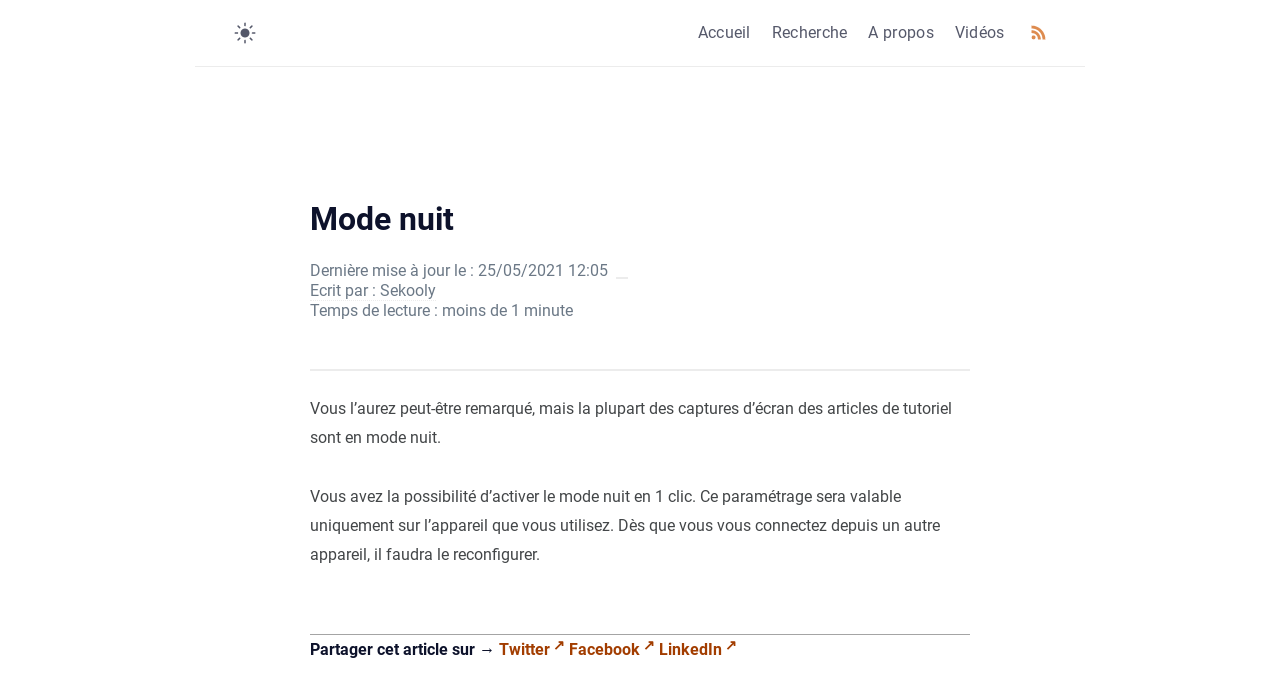

--- FILE ---
content_type: text/html; charset=utf-8
request_url: http://tuto.sekooly.com/mode-nuit/
body_size: 3370
content:
<!DOCTYPE html> <html lang="fr-FR"> <head prefix="og: http://ogp.me/ns#"> <meta charset="UTF-8" /> <meta http-equiv="X-UA-Compatible" content="ie=edge" /> <meta name="viewport" content="width=device-width, initial-scale=1.0" /> <meta name="mobile-web-app-capable" content="yes" /> <meta name="apple-mobile-web-app-capable" content="yes" /> <meta name="application-name" content="Sekooly | Tutoriels" /> <meta name="apple-mobile-web-app-status-bar-style" content="#fff" /> <meta name="apple-mobile-web-app-title" content="Sekooly | Tutoriels" /> <title> Mode nuit - Sekooly | Tutoriels </title> <link rel="alternate" href="https://tuto.sekooly.com/mode-nuit/" hreflang="fr-FR" /> <link rel="canonical" href="https://tuto.sekooly.com/mode-nuit/" /> <meta name="description" content="Retrouvez ici les tutoriels d&#39;utilisation de la plateforme Sekooly, format écrit et vidéo." /> <meta name="referrer" content="no-referrer-when-downgrade" /> <meta property="fb:app_id" content="" /> <meta property="og:site_name" content="Mode nuit | Sekooly" /> <meta property="og:title" content="Mode nuit | Sekooly" /> <meta property="og:type" content="website" /> <meta property="og:url" content="https://tuto.sekooly.com/mode-nuit/" /> <meta property="og:description" content="Retrouvez ici les tutoriels d&#39;utilisation de la plateforme Sekooly, format écrit et vidéo." /> <meta property="og:image" content="https://tuto.sekooly.com/assets/img/ogp.png" /> <meta property="og:image:width" content="640" /> <meta property="og:image:height" content="640" /> <meta name="twitter:card" content="summary" /> <meta name="twitter:title" content="Mode nuit | sekooly" /> <meta name="twitter:url" content="https://tuto.sekooly.com/mode-nuit/" /> <meta name="twitter:site" content="@sekooly" /> <meta name="twitter:creator" content="@sekooly" /> <meta name="twitter:description" content="Retrouvez ici les tutoriels d&#39;utilisation de la plateforme Sekooly, format écrit et vidéo." /> <meta name="twitter:image" content="https://tuto.sekooly.com/assets/img/ogp.png" /> <link type="application/atom+xml" rel="alternate" href="https://tuto.sekooly.com/feed.xml" title="Sekooly | Tutoriels" /> <link rel="apple-touch-icon" sizes="180x180" href="/assets/favicons/apple-touch-icon.png" /> <link rel="icon" type="image/png" sizes="32x32" href="/assets/favicons/favicon-32x32.png" /> <link rel="icon" type="image/png" sizes="16x16" href="/assets/favicons/favicon-16x16.png" /> <link rel="manifest" href="/assets/favicons/site.webmanifest" /> <link rel="mask-icon" href="/assets/favicons/safari-pinned-tab.svg" color="#5bbad5" /> <meta name="apple-mobile-web-app-title" content="Jekyll Klise" /> <meta name="application-name" content="Jekyll Klise" /> <meta name="msapplication-TileColor" content="#da532c" /> <meta name="theme-color" content="#2c2c2c" /> <link rel="stylesheet" href="/assets/css/style.css" /> </head> <body data-theme="light" class="notransition"> <script> const body = document.body; const data = body.getAttribute("data-theme"); const initTheme = (state) => { if (state === "dark") { body.setAttribute("data-theme", "dark"); } else if (state === "light") { body.removeAttribute("data-theme"); } else { localStorage.setItem("theme", data); } }; initTheme(localStorage.getItem("theme")); setTimeout(() => body.classList.remove("notransition"), 75); </script> <div class="navbar" role="navigation"> <nav class="menu"> <input type="checkbox" id="menu-trigger" class="menu-trigger" /> <label for="menu-trigger"> <span class="menu-icon"> <svg xmlns="http://www.w3.org/2000/svg" width="24" height="24" viewBox="0 0 512 512" > <path d="M64,384H448V341.33H64Zm0-106.67H448V234.67H64ZM64,128v42.67H448V128Z" /> </svg> </span> </label> <a id="mode"> <svg class="mode-sunny" xmlns="http://www.w3.org/2000/svg" width="24" height="24" viewBox="0 0 512 512" > <title>LIGHT</title> <line x1="256" y1="48" x2="256" y2="96" style="stroke-linecap:round;stroke-miterlimit:10;stroke-width:32px" /> <line x1="256" y1="416" x2="256" y2="464" style="stroke-linecap:round;stroke-miterlimit:10;stroke-width:32px" /> <line x1="403.08" y1="108.92" x2="369.14" y2="142.86" style="stroke-linecap:round;stroke-miterlimit:10;stroke-width:32px" /> <line x1="142.86" y1="369.14" x2="108.92" y2="403.08" style="stroke-linecap:round;stroke-miterlimit:10;stroke-width:32px" /> <line x1="464" y1="256" x2="416" y2="256" style="stroke-linecap:round;stroke-miterlimit:10;stroke-width:32px" /> <line x1="96" y1="256" x2="48" y2="256" style="stroke-linecap:round;stroke-miterlimit:10;stroke-width:32px" /> <line x1="403.08" y1="403.08" x2="369.14" y2="369.14" style="stroke-linecap:round;stroke-miterlimit:10;stroke-width:32px" /> <line x1="142.86" y1="142.86" x2="108.92" y2="108.92" style="stroke-linecap:round;stroke-miterlimit:10;stroke-width:32px" /> <circle cx="256" cy="256" r="80" style="stroke-linecap:round;stroke-miterlimit:10;stroke-width:32px" /> </svg> <svg class="mode-moon" xmlns="http://www.w3.org/2000/svg" width="24" height="24" viewBox="0 0 512 512" > <title>DARK</title> <line x1="256" y1="48" x2="256" y2="96" style="stroke-linecap:round;stroke-miterlimit:10;stroke-width:32px" /> <line x1="256" y1="416" x2="256" y2="464" style="stroke-linecap:round;stroke-miterlimit:10;stroke-width:32px" /> <line x1="403.08" y1="108.92" x2="369.14" y2="142.86" style="stroke-linecap:round;stroke-miterlimit:10;stroke-width:32px" /> <line x1="142.86" y1="369.14" x2="108.92" y2="403.08" style="stroke-linecap:round;stroke-miterlimit:10;stroke-width:32px" /> <line x1="464" y1="256" x2="416" y2="256" style="stroke-linecap:round;stroke-miterlimit:10;stroke-width:32px" /> <line x1="96" y1="256" x2="48" y2="256" style="stroke-linecap:round;stroke-miterlimit:10;stroke-width:32px" /> <line x1="403.08" y1="403.08" x2="369.14" y2="369.14" style="stroke-linecap:round;stroke-miterlimit:10;stroke-width:32px" /> <line x1="142.86" y1="142.86" x2="108.92" y2="108.92" style="stroke-linecap:round;stroke-miterlimit:10;stroke-width:32px" /> <circle cx="256" cy="256" r="80" style="stroke-linecap:round;stroke-miterlimit:10;stroke-width:32px" /> </svg> </a> <div class="trigger"> <div class="trigger-container"><a class="menu-link" hide-if-embedded="false" default-on-embed="true" href="/">Accueil</a><a class="menu-link" hide-if-embedded="false" default-on-embed="false" href="/recherche/">Recherche</a><a class="menu-link" hide-if-embedded="true" default-on-embed="false" href="/a-propos/">A propos</a><a class="menu-link" hide-if-embedded="true" default-on-embed="false" href="/videos/">Vidéos</a><a class="menu-link rss" target="_blank" href="/feed.xml"> <svg xmlns="http://www.w3.org/2000/svg" width="17" height="17" viewBox="0 0 512 512" fill="#cf5a04" > <title>RSS</title> <path d="M108.56,342.78a60.34,60.34,0,1,0,60.56,60.44A60.63,60.63,0,0,0,108.56,342.78Z" /> <path d="M48,186.67v86.55c52,0,101.94,15.39,138.67,52.11s52,86.56,52,138.67h86.66C325.33,312.44,199.67,186.67,48,186.67Z" /> <path d="M48,48v86.56c185.25,0,329.22,144.08,329.22,329.44H464C464,234.66,277.67,48,48,48Z" /> </svg> </a> </div> </div> </nav> </div> <div class="wrapper post"> <main class="page-content" aria-label="Content"> <article itemscope itemtype="https://schema.org/BlogPosting"> <header class="header"> <h1 class="header-title" itemprop="headline">Mode nuit</h1> <div class="post-meta"> <time datetime="2021-05-25T12:05:28+02:00" itemprop="datePublished"> Dernière mise à jour le : 25/05/2021 12:05 </time> <br> <span itemprop="author" itemscope itemtype="https://schema.org/Person"> Ecrit par : <span itemprop="name">Sekooly</span> </span> <div> Temps de lecture : moins de <span class="reading-time" title="Estimated read time"> 1 minute </span> <div> <time hidden datetime="" itemprop="dateModified"> May 25, 2021 </time> <span hidden itemprop="publisher" itemtype="Person">Sekooly</span> <span hidden itemprop="image"></span> <span hidden itemprop="mainEntityOfPage"><p>Vous l’aurez peut-être remarqué, mais la plupart des captures d’écran des articles de tutoriel sont en mode nuit.</p> </span> </div> </header> <hr> <div id="titles"> <strong>PLAN DE L'ARTICLE</strong> </div> <hr> <div class="page-content" itemprop="articleBody"> <p>Vous l’aurez peut-être remarqué, mais la plupart des captures d’écran des articles de tutoriel sont en mode nuit.</p> <p>Vous avez la possibilité d’activer le mode nuit en 1 clic. Ce paramétrage sera valable uniquement sur l’appareil que vous utilisez. Dès que vous vous connectez depuis un autre appareil, il faudra le reconfigurer.</p> </div> </article> <div class="share-page"> <strong>Partager cet article sur &rarr; <a href="https://twitter.com/intent/tweet?text=Mode nuit&url=https://tuto.sekooly.com/mode-nuit/&via=&related=" rel="nofollow" target="_blank" title="Share on Twitter">Twitter</a> <a href="https://facebook.com/sharer.php?u=https://tuto.sekooly.com/mode-nuit/" rel="nofollow" target="_blank" title="Share on Facebook">Facebook</a> <a href="https://www.linkedin.com/shareArticle?mini=true&url=https://tuto.sekooly.com/mode-nuit/&title=Mode nuit&summary=Sekooly&source=https://data-addict.com" rel="nofollow" target="_blank" title="Share on LinkedIn">LinkedIn</a> </strong> </div> </main> <nav class="post-nav"> <a class="post-nav-item post-nav-prev" href="/aide-tutoriels/" > <div class="nav-arrow">Précédent</div> <span class="post-title">Aide (tutoriels)</span> </a> <a class="post-nav-item post-nav-next" href="/mon-avis-sur-sekooly/"> <div class="nav-arrow">Suivant</div> <span class="post-title">⭐ Mon avis sur Sekooly</span> </a> </nav> <footer class="footer"> <a target="_blank" class="footer_item" href="https://twitter.com/sekooly">Twitter</a> <a target="_blank" class="footer_item" href="https://www.youtube.com/channel/UCqlwIMuGpy34iuctX8arR1A">Youtube</a> <a target="_blank" class="footer_item" href="/feed.xml">RSS</a> <span class="footer_item">&copy; 2025</span> </footer> <script src="/assets/js/main.js" defer="defer"></script> <script src="/assets/js/navbar-refresh.js" defer="defer"></script><script src="/assets/js/galite.js"></script> <script> var galite = galite || {}; galite.UA = "G-KDJEN3VVT1"; </script> <script type="text/javascript"> function anchorForId(id,the_title) { var anchor = document.createElement("a"); anchor.className = "header-link"; anchor.href = "#" + id; anchor.innerText = the_title; return anchor; } function linkifyAnchors(titles, level, containingElement) { var headers = containingElement.getElementsByTagName("h" + level); for (var h = 0; h < headers.length; h++) { var header = headers[h]; nb_href=document.querySelectorAll('.header-link[href="#'+header.id+'"]').length; if (typeof header.id !== "undefined" && header.id !== "" && nb_href===0) { titles.appendChild(anchorForId(header.id,header.innerText)); } } } document.onreadystatechange = function () { var titles = document.getElementById("titles"); if (this.readyState === "complete") { var contentBlock = document.getElementsByClassName("page-content")[0]; if (!contentBlock) { return; } for (var level = 1; level <= 6; level++) { linkifyAnchors(titles, level, contentBlock); } if(titles.innerHTML.trim() === "<strong>PLAN DE L'ARTICLE</strong>") titles.style.display = "none"; } }; </script> </div> </body> </html>


--- FILE ---
content_type: text/css; charset=utf-8
request_url: http://tuto.sekooly.com/assets/css/style.css
body_size: 5551
content:
@font-face{font-family:"Roboto";font-style:normal;font-weight:400;src:local("Roboto"),local("Roboto-Regular"),url(https://fonts.gstatic.com/s/roboto/v18/KFOmCnqEu92Fr1Mu72xKOzY.woff2) format("woff2");unicode-range:U+0460-052F,U+1C80-1C88,U+20B4,U+2DE0-2DFF,U+A640-A69F,U+FE2E-FE2F}@font-face{font-family:"Roboto";font-style:normal;font-weight:400;src:local("Roboto"),local("Roboto-Regular"),url(https://fonts.gstatic.com/s/roboto/v18/KFOmCnqEu92Fr1Mu5mxKOzY.woff2) format("woff2");unicode-range:U+0400-045F,U+0490-0491,U+04B0-04B1,U+2116}@font-face{font-family:"Roboto";font-style:normal;font-weight:400;src:local("Roboto"),local("Roboto-Regular"),url(https://fonts.gstatic.com/s/roboto/v18/KFOmCnqEu92Fr1Mu7mxKOzY.woff2) format("woff2");unicode-range:U+1F00-1FFF}@font-face{font-family:"Roboto";font-style:normal;font-weight:400;src:local("Roboto"),local("Roboto-Regular"),url(https://fonts.gstatic.com/s/roboto/v18/KFOmCnqEu92Fr1Mu4WxKOzY.woff2) format("woff2");unicode-range:U+0370-03FF}@font-face{font-family:"Roboto";font-style:normal;font-weight:400;src:local("Roboto"),local("Roboto-Regular"),url(https://fonts.gstatic.com/s/roboto/v18/KFOmCnqEu92Fr1Mu7WxKOzY.woff2) format("woff2");unicode-range:U+0102-0103,U+0110-0111,U+1EA0-1EF9,U+20AB}@font-face{font-family:"Roboto";font-style:normal;font-weight:400;src:local("Roboto"),local("Roboto-Regular"),url(https://fonts.gstatic.com/s/roboto/v18/KFOmCnqEu92Fr1Mu7GxKOzY.woff2) format("woff2");unicode-range:U+0100-024F,U+0259,U+1E00-1EFF,U+2020,U+20A0-20AB,U+20AD-20CF,U+2113,U+2C60-2C7F,U+A720-A7FF}@font-face{font-family:"Roboto";font-style:normal;font-weight:400;src:local("Roboto"),local("Roboto-Regular"),url(https://fonts.gstatic.com/s/roboto/v18/KFOmCnqEu92Fr1Mu4mxK.woff2) format("woff2");unicode-range:U+0000-00FF,U+0131,U+0152-0153,U+02BB-02BC,U+02C6,U+02DA,U+02DC,U+2000-206F,U+2074,U+20AC,U+2122,U+2191,U+2193,U+2212,U+2215,U+FEFF,U+FFFD}@font-face{font-family:"Roboto";font-style:normal;font-weight:700;src:local("Roboto Bold"),local("Roboto-Bold"),url(https://fonts.gstatic.com/s/roboto/v18/KFOlCnqEu92Fr1MmWUlfCRc4EsA.woff2) format("woff2");unicode-range:U+0460-052F,U+1C80-1C88,U+20B4,U+2DE0-2DFF,U+A640-A69F,U+FE2E-FE2F}@font-face{font-family:"Roboto";font-style:normal;font-weight:700;src:local("Roboto Bold"),local("Roboto-Bold"),url(https://fonts.gstatic.com/s/roboto/v18/KFOlCnqEu92Fr1MmWUlfABc4EsA.woff2) format("woff2");unicode-range:U+0400-045F,U+0490-0491,U+04B0-04B1,U+2116}@font-face{font-family:"Roboto";font-style:normal;font-weight:700;src:local("Roboto Bold"),local("Roboto-Bold"),url(https://fonts.gstatic.com/s/roboto/v18/KFOlCnqEu92Fr1MmWUlfCBc4EsA.woff2) format("woff2");unicode-range:U+1F00-1FFF}@font-face{font-family:"Roboto";font-style:normal;font-weight:700;src:local("Roboto Bold"),local("Roboto-Bold"),url(https://fonts.gstatic.com/s/roboto/v18/KFOlCnqEu92Fr1MmWUlfBxc4EsA.woff2) format("woff2");unicode-range:U+0370-03FF}@font-face{font-family:"Roboto";font-style:normal;font-weight:700;src:local("Roboto Bold"),local("Roboto-Bold"),url(https://fonts.gstatic.com/s/roboto/v18/KFOlCnqEu92Fr1MmWUlfCxc4EsA.woff2) format("woff2");unicode-range:U+0102-0103,U+0110-0111,U+1EA0-1EF9,U+20AB}@font-face{font-family:"Roboto";font-style:normal;font-weight:700;src:local("Roboto Bold"),local("Roboto-Bold"),url(https://fonts.gstatic.com/s/roboto/v18/KFOlCnqEu92Fr1MmWUlfChc4EsA.woff2) format("woff2");unicode-range:U+0100-024F,U+0259,U+1E00-1EFF,U+2020,U+20A0-20AB,U+20AD-20CF,U+2113,U+2C60-2C7F,U+A720-A7FF}@font-face{font-family:"Roboto";font-style:normal;font-weight:700;src:local("Roboto Bold"),local("Roboto-Bold"),url(https://fonts.gstatic.com/s/roboto/v18/KFOlCnqEu92Fr1MmWUlfBBc4.woff2) format("woff2");unicode-range:U+0000-00FF,U+0131,U+0152-0153,U+02BB-02BC,U+02C6,U+02DA,U+02DC,U+2000-206F,U+2074,U+20AC,U+2122,U+2191,U+2193,U+2212,U+2215,U+FEFF,U+FFFD}@font-face{font-family:"Roboto";font-style:normal;font-weight:300;src:local("Roboto Light"),local("Roboto-Light"),url(https://fonts.gstatic.com/s/roboto/v18/KFOlCnqEu92Fr1MmSU5fCRc4EsA.woff2) format("woff2");unicode-range:U+0460-052F,U+1C80-1C88,U+20B4,U+2DE0-2DFF,U+A640-A69F,U+FE2E-FE2F}@font-face{font-family:"Roboto";font-style:normal;font-weight:300;src:local("Roboto Light"),local("Roboto-Light"),url(https://fonts.gstatic.com/s/roboto/v18/KFOlCnqEu92Fr1MmSU5fABc4EsA.woff2) format("woff2");unicode-range:U+0400-045F,U+0490-0491,U+04B0-04B1,U+2116}@font-face{font-family:"Roboto";font-style:normal;font-weight:300;src:local("Roboto Light"),local("Roboto-Light"),url(https://fonts.gstatic.com/s/roboto/v18/KFOlCnqEu92Fr1MmSU5fCBc4EsA.woff2) format("woff2");unicode-range:U+1F00-1FFF}@font-face{font-family:"Roboto";font-style:normal;font-weight:300;src:local("Roboto Light"),local("Roboto-Light"),url(https://fonts.gstatic.com/s/roboto/v18/KFOlCnqEu92Fr1MmSU5fBxc4EsA.woff2) format("woff2");unicode-range:U+0370-03FF}@font-face{font-family:"Roboto";font-style:normal;font-weight:300;src:local("Roboto Light"),local("Roboto-Light"),url(https://fonts.gstatic.com/s/roboto/v18/KFOlCnqEu92Fr1MmSU5fCxc4EsA.woff2) format("woff2");unicode-range:U+0102-0103,U+0110-0111,U+1EA0-1EF9,U+20AB}@font-face{font-family:"Roboto";font-style:normal;font-weight:300;src:local("Roboto Light"),local("Roboto-Light"),url(https://fonts.gstatic.com/s/roboto/v18/KFOlCnqEu92Fr1MmSU5fChc4EsA.woff2) format("woff2");unicode-range:U+0100-024F,U+0259,U+1E00-1EFF,U+2020,U+20A0-20AB,U+20AD-20CF,U+2113,U+2C60-2C7F,U+A720-A7FF}@font-face{font-family:"Roboto";font-style:normal;font-weight:300;src:local("Roboto Light"),local("Roboto-Light"),url(https://fonts.gstatic.com/s/roboto/v18/KFOlCnqEu92Fr1MmSU5fBBc4.woff2) format("woff2");unicode-range:U+0000-00FF,U+0131,U+0152-0153,U+02BB-02BC,U+02C6,U+02DA,U+02DC,U+2000-206F,U+2074,U+20AC,U+2122,U+2191,U+2193,U+2212,U+2215,U+FEFF,U+FFFD}@font-face{font-family:"Source Sans Pro";font-style:italic;font-weight:400;font-display:swap;src:local("Source Sans Pro Italic"),local("SourceSansPro-Italic"),url(https://fonts.gstatic.com/s/sourcesanspro/v13/6xK1dSBYKcSV-LCoeQqfX1RYOo3qPZ7qsDJT9g.woff2) format("woff2");unicode-range:U+0460-052F,U+1C80-1C88,U+20B4,U+2DE0-2DFF,U+A640-A69F,U+FE2E-FE2F}@font-face{font-family:"Source Sans Pro";font-style:italic;font-weight:400;font-display:swap;src:local("Source Sans Pro Italic"),local("SourceSansPro-Italic"),url(https://fonts.gstatic.com/s/sourcesanspro/v13/6xK1dSBYKcSV-LCoeQqfX1RYOo3qPZ7jsDJT9g.woff2) format("woff2");unicode-range:U+0400-045F,U+0490-0491,U+04B0-04B1,U+2116}@font-face{font-family:"Source Sans Pro";font-style:italic;font-weight:400;font-display:swap;src:local("Source Sans Pro Italic"),local("SourceSansPro-Italic"),url(https://fonts.gstatic.com/s/sourcesanspro/v13/6xK1dSBYKcSV-LCoeQqfX1RYOo3qPZ7rsDJT9g.woff2) format("woff2");unicode-range:U+1F00-1FFF}@font-face{font-family:"Source Sans Pro";font-style:italic;font-weight:400;font-display:swap;src:local("Source Sans Pro Italic"),local("SourceSansPro-Italic"),url(https://fonts.gstatic.com/s/sourcesanspro/v13/6xK1dSBYKcSV-LCoeQqfX1RYOo3qPZ7ksDJT9g.woff2) format("woff2");unicode-range:U+0370-03FF}@font-face{font-family:"Source Sans Pro";font-style:italic;font-weight:400;font-display:swap;src:local("Source Sans Pro Italic"),local("SourceSansPro-Italic"),url(https://fonts.gstatic.com/s/sourcesanspro/v13/6xK1dSBYKcSV-LCoeQqfX1RYOo3qPZ7osDJT9g.woff2) format("woff2");unicode-range:U+0102-0103,U+0110-0111,U+1EA0-1EF9,U+20AB}@font-face{font-family:"Source Sans Pro";font-style:italic;font-weight:400;font-display:swap;src:local("Source Sans Pro Italic"),local("SourceSansPro-Italic"),url(https://fonts.gstatic.com/s/sourcesanspro/v13/6xK1dSBYKcSV-LCoeQqfX1RYOo3qPZ7psDJT9g.woff2) format("woff2");unicode-range:U+0100-024F,U+0259,U+1E00-1EFF,U+2020,U+20A0-20AB,U+20AD-20CF,U+2113,U+2C60-2C7F,U+A720-A7FF}@font-face{font-family:"Source Sans Pro";font-style:italic;font-weight:400;font-display:swap;src:local("Source Sans Pro Italic"),local("SourceSansPro-Italic"),url(https://fonts.gstatic.com/s/sourcesanspro/v13/6xK1dSBYKcSV-LCoeQqfX1RYOo3qPZ7nsDI.woff2) format("woff2");unicode-range:U+0000-00FF,U+0131,U+0152-0153,U+02BB-02BC,U+02C6,U+02DA,U+02DC,U+2000-206F,U+2074,U+20AC,U+2122,U+2191,U+2193,U+2212,U+2215,U+FEFF,U+FFFD}@font-face{font-family:"Source Sans Pro";font-style:normal;font-weight:400;font-display:swap;src:local("Source Sans Pro Regular"),local("SourceSansPro-Regular"),url(https://fonts.gstatic.com/s/sourcesanspro/v13/6xK3dSBYKcSV-LCoeQqfX1RYOo3qNa7lqDY.woff2) format("woff2");unicode-range:U+0460-052F,U+1C80-1C88,U+20B4,U+2DE0-2DFF,U+A640-A69F,U+FE2E-FE2F}@font-face{font-family:"Source Sans Pro";font-style:normal;font-weight:400;font-display:swap;src:local("Source Sans Pro Regular"),local("SourceSansPro-Regular"),url(https://fonts.gstatic.com/s/sourcesanspro/v13/6xK3dSBYKcSV-LCoeQqfX1RYOo3qPK7lqDY.woff2) format("woff2");unicode-range:U+0400-045F,U+0490-0491,U+04B0-04B1,U+2116}@font-face{font-family:"Source Sans Pro";font-style:normal;font-weight:400;font-display:swap;src:local("Source Sans Pro Regular"),local("SourceSansPro-Regular"),url(https://fonts.gstatic.com/s/sourcesanspro/v13/6xK3dSBYKcSV-LCoeQqfX1RYOo3qNK7lqDY.woff2) format("woff2");unicode-range:U+1F00-1FFF}@font-face{font-family:"Source Sans Pro";font-style:normal;font-weight:400;font-display:swap;src:local("Source Sans Pro Regular"),local("SourceSansPro-Regular"),url(https://fonts.gstatic.com/s/sourcesanspro/v13/6xK3dSBYKcSV-LCoeQqfX1RYOo3qO67lqDY.woff2) format("woff2");unicode-range:U+0370-03FF}@font-face{font-family:"Source Sans Pro";font-style:normal;font-weight:400;font-display:swap;src:local("Source Sans Pro Regular"),local("SourceSansPro-Regular"),url(https://fonts.gstatic.com/s/sourcesanspro/v13/6xK3dSBYKcSV-LCoeQqfX1RYOo3qN67lqDY.woff2) format("woff2");unicode-range:U+0102-0103,U+0110-0111,U+1EA0-1EF9,U+20AB}@font-face{font-family:"Source Sans Pro";font-style:normal;font-weight:400;font-display:swap;src:local("Source Sans Pro Regular"),local("SourceSansPro-Regular"),url(https://fonts.gstatic.com/s/sourcesanspro/v13/6xK3dSBYKcSV-LCoeQqfX1RYOo3qNq7lqDY.woff2) format("woff2");unicode-range:U+0100-024F,U+0259,U+1E00-1EFF,U+2020,U+20A0-20AB,U+20AD-20CF,U+2113,U+2C60-2C7F,U+A720-A7FF}@font-face{font-family:"Source Sans Pro";font-style:normal;font-weight:400;font-display:swap;src:local("Source Sans Pro Regular"),local("SourceSansPro-Regular"),url(https://fonts.gstatic.com/s/sourcesanspro/v13/6xK3dSBYKcSV-LCoeQqfX1RYOo3qOK7l.woff2) format("woff2");unicode-range:U+0000-00FF,U+0131,U+0152-0153,U+02BB-02BC,U+02C6,U+02DA,U+02DC,U+2000-206F,U+2074,U+20AC,U+2122,U+2191,U+2193,U+2212,U+2215,U+FEFF,U+FFFD}@font-face{font-family:"Ubuntu Mono";font-style:italic;font-weight:400;font-display:swap;src:local("Ubuntu Mono Italic"),local("UbuntuMono-Italic"),url(https://fonts.gstatic.com/s/ubuntumono/v9/KFOhCneDtsqEr0keqCMhbCc_OsvSkLBP.woff2) format("woff2");unicode-range:U+0460-052F,U+1C80-1C88,U+20B4,U+2DE0-2DFF,U+A640-A69F,U+FE2E-FE2F}@font-face{font-family:"Ubuntu Mono";font-style:italic;font-weight:400;font-display:swap;src:local("Ubuntu Mono Italic"),local("UbuntuMono-Italic"),url(https://fonts.gstatic.com/s/ubuntumono/v9/KFOhCneDtsqEr0keqCMhbCc_OsLSkLBP.woff2) format("woff2");unicode-range:U+0400-045F,U+0490-0491,U+04B0-04B1,U+2116}@font-face{font-family:"Ubuntu Mono";font-style:italic;font-weight:400;font-display:swap;src:local("Ubuntu Mono Italic"),local("UbuntuMono-Italic"),url(https://fonts.gstatic.com/s/ubuntumono/v9/KFOhCneDtsqEr0keqCMhbCc_OsrSkLBP.woff2) format("woff2");unicode-range:U+1F00-1FFF}@font-face{font-family:"Ubuntu Mono";font-style:italic;font-weight:400;font-display:swap;src:local("Ubuntu Mono Italic"),local("UbuntuMono-Italic"),url(https://fonts.gstatic.com/s/ubuntumono/v9/KFOhCneDtsqEr0keqCMhbCc_OsXSkLBP.woff2) format("woff2");unicode-range:U+0370-03FF}@font-face{font-family:"Ubuntu Mono";font-style:italic;font-weight:400;font-display:swap;src:local("Ubuntu Mono Italic"),local("UbuntuMono-Italic"),url(https://fonts.gstatic.com/s/ubuntumono/v9/KFOhCneDtsqEr0keqCMhbCc_OsjSkLBP.woff2) format("woff2");unicode-range:U+0100-024F,U+0259,U+1E00-1EFF,U+2020,U+20A0-20AB,U+20AD-20CF,U+2113,U+2C60-2C7F,U+A720-A7FF}@font-face{font-family:"Ubuntu Mono";font-style:italic;font-weight:400;font-display:swap;src:local("Ubuntu Mono Italic"),local("UbuntuMono-Italic"),url(https://fonts.gstatic.com/s/ubuntumono/v9/KFOhCneDtsqEr0keqCMhbCc_OsbSkA.woff2) format("woff2");unicode-range:U+0000-00FF,U+0131,U+0152-0153,U+02BB-02BC,U+02C6,U+02DA,U+02DC,U+2000-206F,U+2074,U+20AC,U+2122,U+2191,U+2193,U+2212,U+2215,U+FEFF,U+FFFD}@font-face{font-family:"Ubuntu Mono";font-style:italic;font-weight:700;font-display:swap;src:local("Ubuntu Mono Bold Italic"),local("UbuntuMono-BoldItalic"),url(https://fonts.gstatic.com/s/ubuntumono/v9/KFO8CneDtsqEr0keqCMhbCc_Mn33hYJufkO1.woff2) format("woff2");unicode-range:U+0460-052F,U+1C80-1C88,U+20B4,U+2DE0-2DFF,U+A640-A69F,U+FE2E-FE2F}@font-face{font-family:"Ubuntu Mono";font-style:italic;font-weight:700;font-display:swap;src:local("Ubuntu Mono Bold Italic"),local("UbuntuMono-BoldItalic"),url(https://fonts.gstatic.com/s/ubuntumono/v9/KFO8CneDtsqEr0keqCMhbCc_Mn33hYtufkO1.woff2) format("woff2");unicode-range:U+0400-045F,U+0490-0491,U+04B0-04B1,U+2116}@font-face{font-family:"Ubuntu Mono";font-style:italic;font-weight:700;font-display:swap;src:local("Ubuntu Mono Bold Italic"),local("UbuntuMono-BoldItalic"),url(https://fonts.gstatic.com/s/ubuntumono/v9/KFO8CneDtsqEr0keqCMhbCc_Mn33hYNufkO1.woff2) format("woff2");unicode-range:U+1F00-1FFF}@font-face{font-family:"Ubuntu Mono";font-style:italic;font-weight:700;font-display:swap;src:local("Ubuntu Mono Bold Italic"),local("UbuntuMono-BoldItalic"),url(https://fonts.gstatic.com/s/ubuntumono/v9/KFO8CneDtsqEr0keqCMhbCc_Mn33hYxufkO1.woff2) format("woff2");unicode-range:U+0370-03FF}@font-face{font-family:"Ubuntu Mono";font-style:italic;font-weight:700;font-display:swap;src:local("Ubuntu Mono Bold Italic"),local("UbuntuMono-BoldItalic"),url(https://fonts.gstatic.com/s/ubuntumono/v9/KFO8CneDtsqEr0keqCMhbCc_Mn33hYFufkO1.woff2) format("woff2");unicode-range:U+0100-024F,U+0259,U+1E00-1EFF,U+2020,U+20A0-20AB,U+20AD-20CF,U+2113,U+2C60-2C7F,U+A720-A7FF}@font-face{font-family:"Ubuntu Mono";font-style:italic;font-weight:700;font-display:swap;src:local("Ubuntu Mono Bold Italic"),local("UbuntuMono-BoldItalic"),url(https://fonts.gstatic.com/s/ubuntumono/v9/KFO8CneDtsqEr0keqCMhbCc_Mn33hY9ufg.woff2) format("woff2");unicode-range:U+0000-00FF,U+0131,U+0152-0153,U+02BB-02BC,U+02C6,U+02DA,U+02DC,U+2000-206F,U+2074,U+20AC,U+2122,U+2191,U+2193,U+2212,U+2215,U+FEFF,U+FFFD}@font-face{font-family:"Ubuntu Mono";font-style:normal;font-weight:400;font-display:swap;src:local("Ubuntu Mono"),local("UbuntuMono-Regular"),url(https://fonts.gstatic.com/s/ubuntumono/v9/KFOjCneDtsqEr0keqCMhbCc3CsTKlA.woff2) format("woff2");unicode-range:U+0460-052F,U+1C80-1C88,U+20B4,U+2DE0-2DFF,U+A640-A69F,U+FE2E-FE2F}@font-face{font-family:"Ubuntu Mono";font-style:normal;font-weight:400;font-display:swap;src:local("Ubuntu Mono"),local("UbuntuMono-Regular"),url(https://fonts.gstatic.com/s/ubuntumono/v9/KFOjCneDtsqEr0keqCMhbCc-CsTKlA.woff2) format("woff2");unicode-range:U+0400-045F,U+0490-0491,U+04B0-04B1,U+2116}@font-face{font-family:"Ubuntu Mono";font-style:normal;font-weight:400;font-display:swap;src:local("Ubuntu Mono"),local("UbuntuMono-Regular"),url(https://fonts.gstatic.com/s/ubuntumono/v9/KFOjCneDtsqEr0keqCMhbCc2CsTKlA.woff2) format("woff2");unicode-range:U+1F00-1FFF}@font-face{font-family:"Ubuntu Mono";font-style:normal;font-weight:400;font-display:swap;src:local("Ubuntu Mono"),local("UbuntuMono-Regular"),url(https://fonts.gstatic.com/s/ubuntumono/v9/KFOjCneDtsqEr0keqCMhbCc5CsTKlA.woff2) format("woff2");unicode-range:U+0370-03FF}@font-face{font-family:"Ubuntu Mono";font-style:normal;font-weight:400;font-display:swap;src:local("Ubuntu Mono"),local("UbuntuMono-Regular"),url(https://fonts.gstatic.com/s/ubuntumono/v9/KFOjCneDtsqEr0keqCMhbCc0CsTKlA.woff2) format("woff2");unicode-range:U+0100-024F,U+0259,U+1E00-1EFF,U+2020,U+20A0-20AB,U+20AD-20CF,U+2113,U+2C60-2C7F,U+A720-A7FF}@font-face{font-family:"Ubuntu Mono";font-style:normal;font-weight:400;font-display:swap;src:local("Ubuntu Mono"),local("UbuntuMono-Regular"),url(https://fonts.gstatic.com/s/ubuntumono/v9/KFOjCneDtsqEr0keqCMhbCc6CsQ.woff2) format("woff2");unicode-range:U+0000-00FF,U+0131,U+0152-0153,U+02BB-02BC,U+02C6,U+02DA,U+02DC,U+2000-206F,U+2074,U+20AC,U+2122,U+2191,U+2193,U+2212,U+2215,U+FEFF,U+FFFD}@font-face{font-family:"Ubuntu Mono";font-style:normal;font-weight:700;font-display:swap;src:local("Ubuntu Mono Bold"),local("UbuntuMono-Bold"),url(https://fonts.gstatic.com/s/ubuntumono/v9/KFO-CneDtsqEr0keqCMhbC-BL9H4tY12eg.woff2) format("woff2");unicode-range:U+0460-052F,U+1C80-1C88,U+20B4,U+2DE0-2DFF,U+A640-A69F,U+FE2E-FE2F}@font-face{font-family:"Ubuntu Mono";font-style:normal;font-weight:700;font-display:swap;src:local("Ubuntu Mono Bold"),local("UbuntuMono-Bold"),url(https://fonts.gstatic.com/s/ubuntumono/v9/KFO-CneDtsqEr0keqCMhbC-BL9HxtY12eg.woff2) format("woff2");unicode-range:U+0400-045F,U+0490-0491,U+04B0-04B1,U+2116}@font-face{font-family:"Ubuntu Mono";font-style:normal;font-weight:700;font-display:swap;src:local("Ubuntu Mono Bold"),local("UbuntuMono-Bold"),url(https://fonts.gstatic.com/s/ubuntumono/v9/KFO-CneDtsqEr0keqCMhbC-BL9H5tY12eg.woff2) format("woff2");unicode-range:U+1F00-1FFF}@font-face{font-family:"Ubuntu Mono";font-style:normal;font-weight:700;font-display:swap;src:local("Ubuntu Mono Bold"),local("UbuntuMono-Bold"),url(https://fonts.gstatic.com/s/ubuntumono/v9/KFO-CneDtsqEr0keqCMhbC-BL9H2tY12eg.woff2) format("woff2");unicode-range:U+0370-03FF}@font-face{font-family:"Ubuntu Mono";font-style:normal;font-weight:700;font-display:swap;src:local("Ubuntu Mono Bold"),local("UbuntuMono-Bold"),url(https://fonts.gstatic.com/s/ubuntumono/v9/KFO-CneDtsqEr0keqCMhbC-BL9H7tY12eg.woff2) format("woff2");unicode-range:U+0100-024F,U+0259,U+1E00-1EFF,U+2020,U+20A0-20AB,U+20AD-20CF,U+2113,U+2C60-2C7F,U+A720-A7FF}@font-face{font-family:"Ubuntu Mono";font-style:normal;font-weight:700;font-display:swap;src:local("Ubuntu Mono Bold"),local("UbuntuMono-Bold"),url(https://fonts.gstatic.com/s/ubuntumono/v9/KFO-CneDtsqEr0keqCMhbC-BL9H1tY0.woff2) format("woff2");unicode-range:U+0000-00FF,U+0131,U+0152-0153,U+02BB-02BC,U+02C6,U+02DA,U+02DC,U+2000-206F,U+2074,U+20AC,U+2122,U+2191,U+2193,U+2212,U+2215,U+FEFF,U+FFFD}*{-webkit-transition:background-color 75ms ease-in, border-color 75ms ease-in;-moz-transition:background-color 75ms ease-in, border-color 75ms ease-in;-ms-transition:background-color 75ms ease-in, border-color 75ms ease-in;-o-transition:background-color 75ms ease-in, border-color 75ms ease-in;transition:background-color 75ms ease-in, border-color 75ms ease-in}.notransition{-webkit-transition:none;-moz-transition:none;-ms-transition:none;-o-transition:none;transition:none}html{overflow-x:hidden;width:100%}body,h1,h2,h3,h4,h5,h6,p,blockquote,pre,hr,dl,dd,ol,ul,figure{margin:0;padding:0}body{min-height:100vh;overflow-x:hidden;position:relative;color:#434648;background-color:#fff;font:400 16px/1.85 Roboto,sans-serif;-webkit-text-size-adjust:100%;-webkit-font-smoothing:antialiased;-webkit-font-feature-settings:"kern" 1;-moz-font-feature-settings:"kern" 1;-o-font-feature-settings:"kern" 1;font-feature-settings:"kern" 1;font-kerning:normal;box-sizing:border-box}h1,h2,h3,h4,h5,h6,p,blockquote,pre,ul,ol,dl,figure{margin-top:10px;margin-bottom:10px}strong,b{font-weight:700;color:#0d122b}hr{border-bottom:0;border-style:solid;border-color:#ececec}kbd{-moz-border-radius:3px;-webkit-border-radius:3px;border:1px solid #ececec;border-radius:2px;color:#0d122b;display:inline-block;font-size:14px;line-height:1.4;font-family:Consolas,monospace;margin:0 0.1em;font-weight:700;padding:0.01em 0.4em;text-shadow:0 1px 0 #fff}img{max-width:100%;vertical-align:middle;-webkit-user-drag:none;margin:0 auto;text-align:center}figure{position:relative}figure>img{display:block;position:relative}figcaption{font-size:13px;text-align:center}ul{list-style:none}ul li{display:list-item;text-align:-webkit-match-parent}ul li::before{content:"\FE63";display:inline-block;top:-1px;width:1.2em;position:relative;margin-left:-1.3em;font-weight:700}ol{list-style:none;counter-reset:li}ol li{position:relative;counter-increment:li}ol li::before{content:counter(li);display:inline-block;width:1em;margin-right:0.5em;margin-left:-1.6em;text-align:right;direction:rtl;font-weight:700;font-size:14px}ul,ol{margin-top:0;margin-left:30px}li{padding-bottom:1px;padding-top:1px}li:before{color:#0d122b}li>ul,li>ol{margin-bottom:2px;margin-top:0}h1,h2,h3,h4,h5,h6{color:#0d122b;font-weight:700}h1+ul,h1+ol,h2+ul,h2+ol,h3+ul,h3+ol,h4+ul,h4+ol,h5+ul,h5+ol,h6+ul,h6+ol{margin-top:10px}@media screen and (max-width: 768px){h1,h2,h3,h4,h5,h6{scroll-margin-top:65px}}h1>a,h2>a,h3>a,h4>a,h5>a,h6>a{text-decoration:none;border:none}h1>a:hover,h2>a:hover,h3>a:hover,h4>a:hover,h5>a:hover,h6>a:hover{text-decoration:none;border:none}a{color:inherit;text-decoration-color:#d2c7c7}a:hover{color:#a23d00}a:focus{outline:3px solid #ff8932;outline-offset:2px}del{color:inherit}em{color:inherit}blockquote{color:#6b7886;font-style:italic;text-align:center;opacity:0.9;border-top:1px solid #ececec;border-bottom:1px solid #ececec;padding:10px;margin-left:10px;margin-right:10px;font-size:1em}blockquote>:last-child{margin-bottom:0;margin-top:0}.wrapper{max-width:-webkit-calc(720px - (30px * 2));max-width:calc(720px - (30px * 2));position:relative;margin-right:auto;margin-left:auto;padding-right:30px;padding-left:30px}@media screen and (max-width: 768px){.wrapper{max-width:-webkit-calc(720px - (30px));max-width:calc(720px - (30px));padding-right:20px;padding-left:20px}.wrapper.blurry{animation:0.2s ease-in forwards blur;-webkit-animation:0.2s ease-in forwards blur}}u{text-decoration-color:#d2c7c7}small{font-size:14px}sup{border-radius:10%;top:-3px;left:2px;font-size:small;position:relative;margin-right:2px}.overflow-table{overflow-x:auto}table{width:100%;margin-top:15px;border-collapse:collapse;font-size:14px}table thead{font-weight:700;color:#0d122b;border-bottom:1px solid #ececec}table th,table td,table tr{border:1px solid #ececec;padding:2px 7px}.wrapper:after,.navbar:after,.post-item:after{content:"";display:table;clear:both}mark,::selection{background:#fffba0;color:#0d122b}.gist table{border:0}.gist table tr,.gist table td{border:0}.share-page{border-top:0.5px solid #a4a4a4;margin-top:50px}iframe{width:90vw;height:90vh}.header-video{text-align:center}.iframe-wrapper{max-width:90vw;position:relative;margin-right:auto;margin-left:auto}.rouge{color:red}.navbar{height:auto;max-width:calc(890px - (30px * 2));max-width:-webkit-calc(890px - (30px * 2));position:relative;margin-right:auto;margin-left:auto;border-bottom:1px solid #ececec;padding:15px 30px}.menu{user-select:none;-ms-user-select:none;-webkit-user-select:none}.menu a#mode{float:left;left:8px;top:6px;position:relative;clear:both;-webkit-transform:scale(1, 1);transform:scale(1, 1);opacity:0.7;z-index:1}.menu a#mode:hover{cursor:pointer;opacity:1}.menu a#mode:active{-webkit-transform:scale(0.9, 0.9);transform:scale(0.9, 0.9)}.menu a#mode .mode-moon{display:block}.menu a#mode .mode-moon line{stroke:#0d122b;fill:none}.menu a#mode .mode-moon circle{fill:#0d122b;stroke:#0d122b}.menu a#mode .mode-sunny{display:none}.menu a#mode .mode-sunny line{stroke:#eaeaea;fill:none}.menu a#mode .mode-sunny circle{fill:none;stroke:#eaeaea}.menu .trigger{float:right}.menu .menu-trigger{display:none}.menu .menu-icon{display:none}.menu .menu-link{color:#0d122b;line-height:2.25;text-decoration:none;padding:5px 8px;opacity:0.7;letter-spacing:0.3px}.menu .menu-link:hover{opacity:1}.menu .menu-link:not(:last-child){margin-right:5px}.menu .menu-link.rss{position:relative;bottom:-3px;outline:none}@media screen and (max-width: 768px){.menu .menu-link{opacity:0.8}}.menu .menu-link.active{opacity:1;font-weight:600}@media screen and (max-width: 768px){.menu{position:fixed;top:0;left:0;right:0;z-index:2;text-align:center;height:50px;background-color:#fff;border-bottom:1px solid #ececec}.menu a#mode{left:10px;top:12px}.menu .menu-icon{display:block;position:absolute;right:0;width:50px;height:23px;line-height:0;padding-top:13px;padding-bottom:15px;cursor:pointer;text-align:center;z-index:1}.menu .menu-icon>svg{fill:#0d122b;opacity:0.7}.menu .menu-icon:hover>svg{opacity:1}.menu .menu-icon:active{-webkit-transform:scale(0.9, 0.9);transform:scale(0.9, 0.9)}.menu input[type="checkbox"]:not(:checked) ~ .trigger{clear:both;visibility:hidden}.menu input[type="checkbox"]:checked ~ .trigger{position:fixed;animation:0.2s ease-in forwards fadein;-webkit-animation:0.2s ease-in forwards fadein;display:flex;flex-direction:row;justify-content:center;align-items:center;background-color:#fff;height:100vh;width:100%;top:0}.menu .menu-link{display:block;box-sizing:border-box;font-size:1.1em}.menu .menu-link:not(:last-child){margin:0;padding:2px 0}}.author{margin-top:6.3rem;margin-bottom:7.2rem;text-align:center}@media screen and (max-width: 768px){.author{margin-bottom:3em}}.author .author-avatar{width:70px;height:70px;border-radius:100%;user-select:none;background-color:#0d122b;-ms-user-select:none;-webkit-user-select:none;-webkit-animation:0.5s ease-in forwards fadein;animation:0.5s ease-in forwards fadein;opacity:1}.author .author-name{font-size:1.7em;margin-bottom:2px}.author .author-bio{margin:0 auto;opacity:0.9;max-width:393px;line-height:1.688}.posts-item-note{font-size:16px;font-weight:700;margin-bottom:5px;color:#0d122b}.post-item{display:flex;padding-top:5px;padding-bottom:6px}.post-item:not(:first-child){border-top:1px solid #ececec}.post-item .post-item-date{min-width:96px;color:#0d122b;font-weight:700;padding-right:10px}@media screen and (max-width: 768px){.post-item .post-item-date{font-size:16px}}.post-item .post-item-title{margin:0;border:0;padding:0;font-size:16px;font-weight:normal;letter-spacing:0.1px}.post-item .post-item-title a{color:#434648}.post-item .post-item-title a:hover,.post-item .post-item-title afocus{color:#0d122b}.footer{margin-top:8em;margin-bottom:2em;text-align:center}@media screen and (max-width: 768px){.footer{margin-top:3em}}.footer span.footer_item{color:#0d122b;opacity:0.8;font-weight:700;font-size:14px}.footer a.footer_item{color:#0d122b;opacity:0.8;text-decoration:none}.footer a.footer_item:not(:last-child){margin-right:10px}.footer a.footer_item:not(:last-child):hover{opacity:1}.footer .footer_copyright{font-size:13px;margin-top:3px;display:block;color:#6b7886;opacity:0.8}.not-found{text-align:center;display:flex;justify-content:center;flex-direction:column;height:75vh}.not-found .title{font-size:5em;font-weight:700;line-height:1.1;color:#0d122b;text-shadow:1px 0px 0px #a23d00}.not-found .phrase{color:#434648}.not-found .solution{color:#a23d00;letter-spacing:0.5px}.not-found .solution:hover{color:#ca8c6d}.search-article{position:relative;margin-bottom:50px}.search-article label[for="search-input"]{position:relative;top:10px;left:11px}.search-article input[type="search"]{top:0;left:0;border:0;width:100%;height:40px;outline:none;position:absolute;border-radius:5px;padding:10px 10px 10px 35px;color:#434648;-webkit-appearance:none;font-size:16px;background-color:rgba(128,128,128,0.1);border:1px solid rgba(128,128,128,0.1)}.search-article input[type="search"]::-webkit-input-placeholder{color:#808080}.search-article input[type="search"]::-webkit-search-decoration,.search-article input[type="search"]::-webkit-search-results-decoration{display:none}#search-results{text-align:center}#search-results li{text-align:left}.archive-tags{height:auto}.archive-tags .tag-item{padding:1px 3px;border-radius:2px;border:1px solid rgba(128,128,128,0.1);background-color:rgba(128,128,128,0.1)}@media screen and (max-width: 768px){.wrapper.post{padding-left:15px;padding-right:15px}}.header{margin-top:7.8em;margin-bottom:3em}.header .tags{margin-left:3px;letter-spacing:0.5px}.header .tags .tag{font-weight:700;font-size:12px}.header .tags .tag:hover{text-decoration:none}.header .header-title{font-size:2em;line-height:1.2;margin-top:10px;margin-bottom:20px}.header .header-title.center{text-align:center}@media screen and (max-width: 768px){.header .header-title{font-size:1.9em}}.post-meta{padding-top:3px;line-height:1.3;color:#6b7886}.post-meta time{position:relative;margin-right:1.5em}.post-meta time::after{background:#ececec;bottom:1px;content:" ";height:2px;position:absolute;right:-20px;width:12px}.post-meta span[itemprop="author"]{border-bottom:1px dotted #ececec}.page-content{padding-top:8px}.page-content iframe{text-align:center}.page-content figure img{border-radius:2px}.page-content figure figcaption{margin-top:5px;font-style:italic;font-size:14px}.page-content a{color:#a23d00;text-decoration:none}.page-content a[target="_blank"]::after{content:" \2197";font-size:14px;line-height:0;position:relative;bottom:5px;vertical-align:baseline}.page-content a:hover{color:#ca8c6d}.page-content a:focus{color:#a23d00}.page-content>p{margin:0;padding-top:15px;padding-bottom:15px}.page-content ul.task-list{list-style:none;margin:0}.page-content ul.task-list li::before{content:""}.page-content ul.task-list li input[type="checkbox"]{margin-right:10px}.page-content dl dt{font-weight:700}.page-content h1,.page-content h2,.page-content h3,.page-content h4,.page-content h5,.page-content h6{color:#0d122b;font-weight:700;margin-top:30px;margin-bottom:0}.page-content h1:hover .anchor-head,.page-content h2:hover .anchor-head,.page-content h3:hover .anchor-head,.page-content h4:hover .anchor-head,.page-content h5:hover .anchor-head,.page-content h6:hover .anchor-head{color:#a23d00;opacity:1}.page-content h1 .anchor-head,.page-content h2 .anchor-head,.page-content h3 .anchor-head,.page-content h4 .anchor-head,.page-content h5 .anchor-head,.page-content h6 .anchor-head{position:relative;opacity:0;outline:none}.page-content h1 .anchor-head::before,.page-content h2 .anchor-head::before,.page-content h3 .anchor-head::before,.page-content h4 .anchor-head::before,.page-content h5 .anchor-head::before,.page-content h6 .anchor-head::before{content:"#";position:absolute;right:-3px;width:1em;font-weight:700}.page-content h1{font-size:24px}.page-content h2{font-size:22px}.page-content h3{font-size:20px;border-bottom:1px solid #ececec;padding-bottom:4px}.page-content h4{font-size:20px}.page-content h5{font-size:16px}.page-content h6{font-size:14px}.post-nav{display:flex;position:relative;margin-top:5em;border-top:1px solid #ececec;line-height:1.4}.post-nav .post-nav-item{border-bottom:0;font-weight:700;padding-bottom:10px;width:50%;padding-top:10px;text-decoration:none;box-sizing:border-box}.post-nav .post-nav-item .post-title{color:#0d122b}.post-nav .post-nav-item:hover .post-title,.post-nav .post-nav-item:focus .post-title{color:#ca8c6d;opacity:0.9}.post-nav .post-nav-item .nav-arrow{font-weight:400;font-size:14px;color:#6b7886;margin-bottom:3px}.post-nav .post-nav-item:nth-child(odd){padding-left:0;padding-right:20px}.post-nav .post-nav-item:nth-child(even){text-align:right;padding-right:0;padding-left:20px}@media screen and (max-width: 768px){.post-nav{display:block;font-size:14px}.post-nav .post-nav-item{display:block;width:100%}.post-nav .post-nav-item:nth-child(even){border-left:0;padding-left:0;border-top:1px solid #ececec}}.post-updated-at{font-family:"Ubuntu mono", "monospace"}.header-link{display:block}@keyframes fadein{0%{opacity:0.2}100%{opacity:0.8}}@keyframes blur{0%{filter:blur(0px)}100%{filter:blur(4px)}}.embed-responsive{height:0;max-width:100%;overflow:hidden;position:relative;padding-bottom:56.25%;margin-top:20px}.embed-responsive iframe,.embed-responsive object,.embed-responsive embed{top:0;left:0;width:100%;height:100%;position:absolute}.rouge{color:red}code{font-family:Consolas,monospace;text-rendering:optimizeLegibility;font-feature-settings:"calt" 1;font-variant-ligatures:normal;white-space:pre;word-spacing:normal;word-break:normal;word-wrap:normal;font-size:inherit}code.highlighter-rouge{padding:1px 3px;position:relative;top:-1px;background-color:#f6f6f6;border-radius:2px;border:1px solid rgba(128,128,128,0.1)}pre.highlight,pre{margin:0 -27px;border:1px solid rgba(128,128,128,0.1);background-color:#1a1b21;border-radius:2px;padding:10px;display:block;overflow-x:auto}@media screen and (max-width: 768px){pre.highlight,pre{margin:0 calc(51% - 51vw);padding-left:20px}}pre.highlight>code,pre>code{width:100%;max-width:50rem;margin-left:auto;margin-right:auto;line-height:1.5;display:block;border:0}.highlight table td{padding:5px}.highlight table pre{margin:0}.highlight,.highlight .w{color:#fbf1c7}.highlight .err{color:#fb4934;font-weight:bold}.highlight .c,.highlight .cd,.highlight .cm,.highlight .c1,.highlight .cs{color:#928374;font-style:italic}.highlight .cp{color:#8ec07c}.highlight .nt{color:#fb4934}.highlight .o,.highlight .ow{color:#fbf1c7}.highlight .p,.highlight .pi{color:#fbf1c7}.highlight .gi{color:#b8bb26;background-color:#282828}.highlight .gd{color:#fb4934;background-color:#282828}.highlight .gh{color:#b8bb26;font-weight:bold}.highlight .k,.highlight .kn,.highlight .kp,.highlight .kr,.highlight .kv{color:#fb4934}.highlight .kc{color:#d3869b}.highlight .kt{color:#fabd2f}.highlight .kd{color:#fe8019}.highlight .s,.highlight .sb,.highlight .sc,.highlight .sd,.highlight .s2,.highlight .sh,.highlight .sx,.highlight .s1{color:#b8bb26;font-style:italic}.highlight .si{color:#b8bb26;font-style:italic}.highlight .sr{color:#b8bb26;font-style:italic}.highlight .se{color:#fe8019}.highlight .nn{color:#8ec07c}.highlight .nc{color:#8ec07c}.highlight .no{color:#d3869b}.highlight .na{color:#b8bb26}.highlight .m,.highlight .mf,.highlight .mh,.highlight .mi,.highlight .il,.highlight .mo,.highlight .mb,.highlight .mx{color:#d3869b}.highlight .ss{color:#83a598}body[data-theme="dark"]{color:#c7bebe;background-color:#131418}body[data-theme="dark"] h1,body[data-theme="dark"] h2,body[data-theme="dark"] h3,body[data-theme="dark"] h4,body[data-theme="dark"] h5,body[data-theme="dark"] h6{color:#eaeaea}body[data-theme="dark"] table thead{color:#eaeaea;border-color:#1b1d25}body[data-theme="dark"] table th,body[data-theme="dark"] table td,body[data-theme="dark"] table tr{border-color:#1b1d25}body[data-theme="dark"] .page-content a{color:#b75233}body[data-theme="dark"] .page-content a:hover,body[data-theme="dark"] .page-content a:active,body[data-theme="dark"] .page-content a:focus{color:#b85c2f}body[data-theme="dark"] .page-content h3{border-color:#1b1d25}body[data-theme="dark"] .page-content h1 .anchor-head,body[data-theme="dark"] .page-content h2 .anchor-head,body[data-theme="dark"] .page-content h3 .anchor-head,body[data-theme="dark"] .page-content h4 .anchor-head,body[data-theme="dark"] .page-content h5 .anchor-head,body[data-theme="dark"] .page-content h6 .anchor-head{color:#b75233}body[data-theme="dark"] code.highlighter-rouge{background-color:#1b1d25}body[data-theme="dark"] kbd{border-color:#1b1d25;color:#eaeaea;text-shadow:0 1px 0 #131418}body[data-theme="dark"] hr{border-color:#1b1d25}body[data-theme="dark"] .post-meta{color:#767f87}body[data-theme="dark"] .post-meta time::after{background-color:#1b1d25}body[data-theme="dark"] .post-meta span[itemprop="author"]{border-color:#1b1d25}body[data-theme="dark"] a{color:inherit;text-decoration-color:#4a4d56}body[data-theme="dark"] a:hover{color:#b75233}body[data-theme="dark"] a:focus{outline-color:#c95806}body[data-theme="dark"] li:before{color:#eaeaea}body[data-theme="dark"] blockquote{color:#767f87;border-color:#1b1d25}body[data-theme="dark"] strong,body[data-theme="dark"] b{color:#eaeaea}body[data-theme="dark"] .navbar{border-color:#1b1d25}body[data-theme="dark"] .navbar .menu a#mode .mode-sunny{display:block}body[data-theme="dark"] .navbar .menu a#mode .mode-moon{display:none}body[data-theme="dark"] .navbar .menu .menu-link{color:#eaeaea}@media screen and (max-width: 768px){body[data-theme="dark"] .navbar .menu{background-color:#131418;border-color:#1b1d25}body[data-theme="dark"] .navbar .menu .menu-icon>svg{fill:#eaeaea}body[data-theme="dark"] .navbar .menu input[type="checkbox"]:checked ~ .trigger{background:#131418}}body[data-theme="dark"] .post-item:not(:first-child){border-color:#1b1d25}body[data-theme="dark"] .post-item .post-item-date{color:#eaeaea}body[data-theme="dark"] .post-item .post-item-title a{color:#c7bebe}body[data-theme="dark"] .post-item .post-item-title a:hover,body[data-theme="dark"] .post-item .post-item-title afocus{color:#eaeaea}body[data-theme="dark"] .post-nav{border-color:#1b1d25}body[data-theme="dark"] .post-nav .post-nav-item{font-weight:700}body[data-theme="dark"] .post-nav .post-nav-item .post-title{color:#eaeaea;opacity:0.9}body[data-theme="dark"] .post-nav .post-nav-item:hover .post-title,body[data-theme="dark"] .post-nav .post-nav-item:focus .post-title{color:#b85c2f}body[data-theme="dark"] .post-nav .post-nav-item .nav-arrow{color:#767f87}@media screen and (max-width: 768px){body[data-theme="dark"] .post-nav .post-nav-item:nth-child(even){border-color:#1b1d25}}body[data-theme="dark"] .footer span.footer_item{color:#eaeaea}body[data-theme="dark"] .footer a.footer_item:not(:last-child){color:#eaeaea}body[data-theme="dark"] .footer .footer_copyright{color:#767f87;opacity:1}body[data-theme="dark"] .not-found .title{color:#eaeaea;text-shadow:1px 0px 0px #b75233}body[data-theme="dark"] .not-found .phrase{color:#c7bebe}body[data-theme="dark"] .not-found .solution{color:#b75233}body[data-theme="dark"] .not-found .solution:hover{color:#b85c2f}body[data-theme="dark"] .search-article input[type="search"]{color:#c7bebe}body[data-theme="dark"] .search-article input[type="search"]::-webkit-input-placeholder{color:rgba(128,128,128,0.8)}body[data-theme="dark"] .rouge{color:red}


--- FILE ---
content_type: application/javascript; charset=utf-8
request_url: http://tuto.sekooly.com/assets/js/galite.js
body_size: 675
content:
(function(b,l,e,g,h,f){1!==parseInt(e.msDoNotTrack||b.doNotTrack||e.doNotTrack,10)&&b.addEventListener("load",function(){var r=(new Date).getTime();b.galite=b.galite||{};var m=new XMLHttpRequest,n="https://www.google-analytics.com/collect?cid="+(l.uid=l.uid||Math.random()+"."+Math.random())+"&v=1&tid="+galite.UA+"&dl="+f(h.location.href)+"&ul=en-us&de=UTF-8",a=function(b){var d="",c;for(c in b){if(void 0===b[c])return!1;d+=f(b[c])}return d},p={dt:[h.title],sd:[g.colorDepth,"-bit"],sr:[g.availHeight,"x",g.availWidth],vp:[innerWidth,"x",innerHeight],dr:[h.referrer]},k;for(k in p){var q=k+"="+a(p[k]);q&&(n+="&"+q)}a=function(b,d){var c="",a;for(a in d)c+="&"+a+"="+f(d[a]);return function(){var a=n+c+(galite.anonymizeIp?"&aip=1":"")+"&t="+f(b)+"&z="+(new Date).getTime();if(e.sendBeacon)e.sendBeacon(a);else try{m.open("GET",a,!1),m.send()}catch(t){(new Image).src=a}}};setTimeout(a("pageview",null),100);b.addEventListener("unload",a("timing",{utc:"JS Dependencies",utv:"unload",utt:(new Date).getTime()-r}))})})(window,localStorage,navigator,screen,document,encodeURIComponent)

--- FILE ---
content_type: application/javascript; charset=utf-8
request_url: http://tuto.sekooly.com/assets/js/navbar-refresh.js
body_size: 310
content:
function inIframe(){try{return window.self!==window.top;}catch(e){return true;}}
if(inIframe()){while(document.querySelectorAll("[hide-if-embedded=true]")[0]){document.querySelectorAll("[hide-if-embedded=true]")[0].remove()};var prohibited_urls = [];document.querySelectorAll('[hide-if-embedded=true]').forEach(e => prohibited_urls.push(e.href));if(prohibited_urls.indexOf(window.location.href)>=0){window.location.href=document.querySelectorAll('[default-on-embed=true]')[0].href;}if(window.location.pathname==="/"){document.querySelectorAll('div[class="author"]')[0].remove()}while(document.querySelectorAll('[class="footer_item"]')[0])document.querySelectorAll('[class="footer_item"]')[0].remove();
}